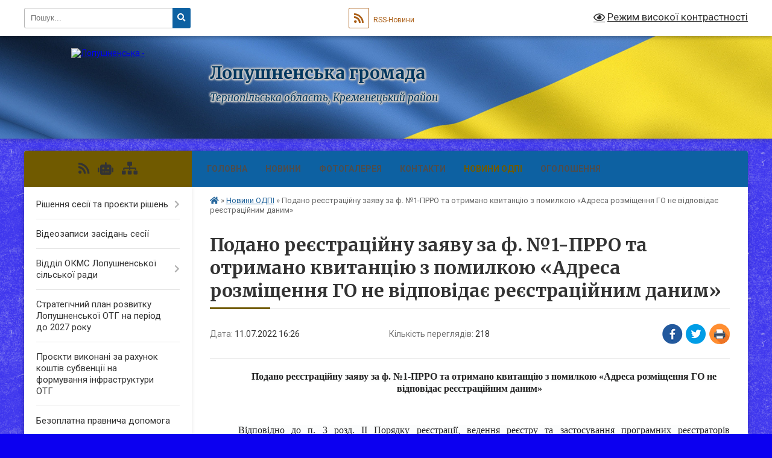

--- FILE ---
content_type: text/html; charset=UTF-8
request_url: https://lopushnenska-gromada.gov.ua/news/1657546015/
body_size: 16925
content:
<!DOCTYPE html>
<html lang="uk">
<head>
	<!--[if IE]><meta http-equiv="X-UA-Compatible" content="IE=edge"><![endif]-->
	<meta charset="utf-8">
	<meta name="viewport" content="width=device-width, initial-scale=1">
	<!--[if IE]><script>
		document.createElement('header');
		document.createElement('nav');
		document.createElement('main');
		document.createElement('section');
		document.createElement('article');
		document.createElement('aside');
		document.createElement('footer');
		document.createElement('figure');
		document.createElement('figcaption');
	</script><![endif]-->
	<title>Подано реєстраційну заяву за ф. №1-ПРРО та отримано квитанцію з помилкою «Адреса розміщення ГО не відповідає реєстраційним даним» | Лопушненська громада</title>
	<meta name="description" content="Подано реєстраційну заяву за ф. №1-ПРРО та отримано квитанцію з помилкою &amp;laquo;Адреса розміщення ГО не відповідає реєстраційним даним&amp;raquo;. .  . . Відповідно до п. 3 розд. II Порядку реєстрації, ведення реєстру та застосування прогр">
	<meta name="keywords" content="Подано, реєстраційну, заяву, за, ф., №1-ПРРО, та, отримано, квитанцію, з, помилкою, «Адреса, розміщення, ГО, не, відповідає, реєстраційним, даним», |, Лопушненська, громада">

	
		<meta property="og:image" content="https://rada.info/upload/users_files/04395716/gerb/Coat_of_Arms_of_Kremenetskiy_Raion_in_Ternopil_Oblast.png">
	<meta property="og:image:width" content="119">
	<meta property="og:image:height" content="150">
			<meta property="og:title" content="Подано реєстраційну заяву за ф. №1-ПРРО та отримано квитанцію з помилкою «Адреса розміщення ГО не відповідає реєстраційним даним»">
			<meta property="og:description" content="Подано реєстраційну заяву за ф. №1-ПРРО та отримано квитанцію з помилкою &amp;laquo;Адреса розміщення ГО не відповідає реєстраційним даним&amp;raquo;">
			<meta property="og:type" content="article">
	<meta property="og:url" content="https://lopushnenska-gromada.gov.ua/news/1657546015/">
		
		<link rel="apple-touch-icon" sizes="57x57" href="https://gromada.org.ua/apple-icon-57x57.png">
	<link rel="apple-touch-icon" sizes="60x60" href="https://gromada.org.ua/apple-icon-60x60.png">
	<link rel="apple-touch-icon" sizes="72x72" href="https://gromada.org.ua/apple-icon-72x72.png">
	<link rel="apple-touch-icon" sizes="76x76" href="https://gromada.org.ua/apple-icon-76x76.png">
	<link rel="apple-touch-icon" sizes="114x114" href="https://gromada.org.ua/apple-icon-114x114.png">
	<link rel="apple-touch-icon" sizes="120x120" href="https://gromada.org.ua/apple-icon-120x120.png">
	<link rel="apple-touch-icon" sizes="144x144" href="https://gromada.org.ua/apple-icon-144x144.png">
	<link rel="apple-touch-icon" sizes="152x152" href="https://gromada.org.ua/apple-icon-152x152.png">
	<link rel="apple-touch-icon" sizes="180x180" href="https://gromada.org.ua/apple-icon-180x180.png">
	<link rel="icon" type="image/png" sizes="192x192"  href="https://gromada.org.ua/android-icon-192x192.png">
	<link rel="icon" type="image/png" sizes="32x32" href="https://gromada.org.ua/favicon-32x32.png">
	<link rel="icon" type="image/png" sizes="96x96" href="https://gromada.org.ua/favicon-96x96.png">
	<link rel="icon" type="image/png" sizes="16x16" href="https://gromada.org.ua/favicon-16x16.png">
	<link rel="manifest" href="https://gromada.org.ua/manifest.json">
	<meta name="msapplication-TileColor" content="#ffffff">
	<meta name="msapplication-TileImage" content="https://gromada.org.ua/ms-icon-144x144.png">
	<meta name="theme-color" content="#ffffff">
	
	
		<meta name="robots" content="">
	
	<link rel="preconnect" href="https://fonts.googleapis.com">
	<link rel="preconnect" href="https://fonts.gstatic.com" crossorigin>
	<link href="https://fonts.googleapis.com/css?family=Merriweather:400i,700|Roboto:400,400i,700,700i&amp;subset=cyrillic-ext" rel="stylesheet">

    <link rel="preload" href="https://cdnjs.cloudflare.com/ajax/libs/font-awesome/5.9.0/css/all.min.css" as="style">
	<link rel="stylesheet" href="https://cdnjs.cloudflare.com/ajax/libs/font-awesome/5.9.0/css/all.min.css" integrity="sha512-q3eWabyZPc1XTCmF+8/LuE1ozpg5xxn7iO89yfSOd5/oKvyqLngoNGsx8jq92Y8eXJ/IRxQbEC+FGSYxtk2oiw==" crossorigin="anonymous" referrerpolicy="no-referrer" />
	
	
    <link rel="preload" href="//gromada.org.ua/themes/ukraine/css/styles_vip.css?v=3.38" as="style">
	<link rel="stylesheet" href="//gromada.org.ua/themes/ukraine/css/styles_vip.css?v=3.38">
	
	<link rel="stylesheet" href="//gromada.org.ua/themes/ukraine/css/277/theme_vip.css?v=1769689987">
	
		<!--[if lt IE 9]>
	<script src="https://oss.maxcdn.com/html5shiv/3.7.2/html5shiv.min.js"></script>
	<script src="https://oss.maxcdn.com/respond/1.4.2/respond.min.js"></script>
	<![endif]-->
	<!--[if gte IE 9]>
	<style type="text/css">
		.gradient { filter: none; }
	</style>
	<![endif]-->

</head>
<body class="">

	<a href="#top_menu" class="skip-link link" aria-label="Перейти до головного меню (Alt+1)" accesskey="1">Перейти до головного меню (Alt+1)</a>
	<a href="#left_menu" class="skip-link link" aria-label="Перейти до бічного меню (Alt+2)" accesskey="2">Перейти до бічного меню (Alt+2)</a>
    <a href="#main_content" class="skip-link link" aria-label="Перейти до головного вмісту (Alt+3)" accesskey="3">Перейти до текстового вмісту (Alt+3)</a>

	

		<div id="all_screen">

						<section class="search_menu">
				<div class="wrap">
					<div class="row">
						<div class="grid-25 fl">
							<form action="https://lopushnenska-gromada.gov.ua/search/" class="search">
								<input type="text" name="q" value="" placeholder="Пошук..." aria-label="Введіть пошукову фразу" required>
								<button type="submit" name="search" value="y" aria-label="Натисніть, щоб здійснити пошук"><i class="fa fa-search"></i></button>
							</form>
							<a id="alt_version_eye" href="#" title="Режим високої контрастності" onclick="return set_special('81df57d732d31fef9a7d7ca570042715e2fc8d2f');"><i class="far fa-eye"></i></a>
						</div>
						<div class="grid-75">
							<div class="row">
								<div class="grid-25" style="padding-top: 13px;">
									<div id="google_translate_element"></div>
								</div>
								<div class="grid-25" style="padding-top: 13px;">
									<a href="https://gromada.org.ua/rss/277/" class="rss" title="RSS-стрічка"><span><i class="fa fa-rss"></i></span> RSS-Новини</a>
								</div>
								<div class="grid-50 alt_version_block">

									<div class="alt_version">
										<a href="#" class="set_special_version" onclick="return set_special('81df57d732d31fef9a7d7ca570042715e2fc8d2f');"><i class="far fa-eye"></i> Режим високої контрастності</a>
									</div>

								</div>
								<div class="clearfix"></div>
							</div>
						</div>
						<div class="clearfix"></div>
					</div>
				</div>
			</section>
			
			<header>
				<div class="wrap">
					<div class="row">

						<div class="grid-25 logo fl">
							<a href="https://lopushnenska-gromada.gov.ua/" id="logo">
								<img src="https://rada.info/upload/users_files/04395716/gerb/Coat_of_Arms_of_Kremenetskiy_Raion_in_Ternopil_Oblast.png" alt="Лопушненська - ">
							</a>
						</div>
						<div class="grid-75 title fr">
							<div class="slogan_1">Лопушненська громада</div>
							<div class="slogan_2">Тернопільська область, Кременецький район</div>
						</div>
						<div class="clearfix"></div>

					</div>
					
										
				</div>
			</header>

			<div class="wrap">
				<section class="middle_block">

					<div class="row">
						<div class="grid-75 fr">
							<nav class="main_menu" id="top_menu">
								<ul>
																		<li class="">
										<a href="https://lopushnenska-gromada.gov.ua/main/">Головна</a>
																													</li>
																		<li class="">
										<a href="https://lopushnenska-gromada.gov.ua/news/">Новини</a>
																													</li>
																		<li class="">
										<a href="https://lopushnenska-gromada.gov.ua/photo/">Фотогалерея</a>
																													</li>
																		<li class="">
										<a href="https://lopushnenska-gromada.gov.ua/feedback/">Контакти</a>
																													</li>
																		<li class="active">
										<a href="https://lopushnenska-gromada.gov.ua/akcizna-nakladna-njuansi-vipiski-1615990091/">Новини ОДПІ</a>
																													</li>
																		<li class="">
										<a href="https://lopushnenska-gromada.gov.ua/ooloshennya-09-36-27-21-02-2022/">ОГОЛОШЕННЯ</a>
																													</li>
																										</ul>

								<button class="menu-button" id="open-button" tabindex="-1"><i class="fas fa-bars"></i> Меню сайту</button>

							</nav>
							
							<div class="clearfix"></div>

														<section class="bread_crumbs">
								<div xmlns:v="http://rdf.data-vocabulary.org/#"><a href="https://lopushnenska-gromada.gov.ua/" title="Головна сторінка"><i class="fas fa-home"></i></a> &raquo; <a href="https://lopushnenska-gromada.gov.ua/akcizna-nakladna-njuansi-vipiski-1615990091/" aria-current="page">Новини ОДПІ</a>  &raquo; <span>Подано реєстраційну заяву за ф. №1-ПРРО та отримано квитанцію з помилкою «Адреса розміщення ГО не відповідає реєстраційним даним»</span></div>
							</section>
							
							<main id="main_content">

																											<h1>Подано реєстраційну заяву за ф. №1-ПРРО та отримано квитанцію з помилкою «Адреса розміщення ГО не відповідає реєстраційним даним»</h1>


<div class="row">
	<div class="grid-30 one_news_date">
		Дата: <span>11.07.2022 16:26</span>
	</div>
	<div class="grid-30 one_news_count">
		Кількість переглядів: <span>218</span>
	</div>
		<div class="grid-30 one_news_socials">
		<button class="social_share" data-type="fb" aria-label="Поширити у Фейсбук"><img src="//gromada.org.ua/themes/ukraine/img/share/fb.png" alt="Іконка Facebook"></button>
		<button class="social_share" data-type="tw" aria-label="Поширити в Tweitter"><img src="//gromada.org.ua/themes/ukraine/img/share/tw.png" alt="Іконка Twitter"></button>
		<button class="print_btn" onclick="window.print();" aria-label="Надрукувати статтю"><img src="//gromada.org.ua/themes/ukraine/img/share/print.png" alt="Значок принтера"></button>
	</div>
		<div class="clearfix"></div>
</div>

<hr>

<p align="center" style="text-align:center; text-indent:35.45pt"><span style="font-size:11pt"><span style="line-height:normal"><span style="font-family:Calibri,&quot;sans-serif&quot;"><b><span style="font-size:12.0pt"><span style="background:#fcfdfd"><span style="font-family:&quot;Times New Roman&quot;,&quot;serif&quot;"><span style="color:#222222">Подано реєстраційну заяву за ф. №1-ПРРО та отримано квитанцію з помилкою &laquo;Адреса розміщення ГО не відповідає реєстраційним даним&raquo;</span></span></span></span></b></span></span></span></p>

<p align="center" style="text-align:center; text-indent:35.45pt">&nbsp;</p>

<p style="text-align:justify; text-indent:35.45pt"><span style="font-size:11pt"><span style="line-height:normal"><span style="font-family:Calibri,&quot;sans-serif&quot;"><span style="font-size:12.0pt"><span style="background:#fcfdfd"><span style="font-family:&quot;Times New Roman&quot;,&quot;serif&quot;"><span style="color:#222222">Відповідно до п. 3 розд. II Порядку реєстрації, ведення реєстру та застосування програмних реєстраторів розрахункових операцій, затвердженого наказом Міністерства фінансів України від 23.06.2020 № 317 &laquo;Про внесення змін до наказу Міністерства фінансів України від 14 червня 2016 року №547&raquo; (далі &ndash; Порядок) для реєстрації програмного реєстратора розрахункових операцій (далі &ndash; ПРРО) складається заява про реєстрацію програмних реєстраторів розрахункових операцій за формою №1-ПРРО (далі &ndash; реєстраційна заява за ф. №1-ПРРО) за ідентифікатором форми J/F 1316604 (додаток 1 до Порядку).</span></span></span></span></span></span></span></p>

<p style="text-align:justify; text-indent:35.45pt"><span style="font-size:11pt"><span style="line-height:normal"><span style="font-family:Calibri,&quot;sans-serif&quot;"><span style="font-size:12.0pt"><span style="background:#fcfdfd"><span style="font-family:&quot;Times New Roman&quot;,&quot;serif&quot;"><span style="color:#222222">У реєстраційній заяві за ф. №1-ПРРО зазначається локальний номер ПРРО, який присвоюється такому ПРРО суб&rsquo;єктом господарювання. Локальний номер ПРРО становить числовий номер, він є унікальним серед номерів, що присвоюються суб&rsquo;єктом господарювання у довільному порядку ПРРО для його реєстрації та застосування у відповідній господарській одиниці.</span></span></span></span></span></span></span></p>

<p style="text-align:justify; text-indent:35.45pt"><span style="font-size:11pt"><span style="line-height:normal"><span style="font-family:Calibri,&quot;sans-serif&quot;"><span style="font-size:12.0pt"><span style="background:#fcfdfd"><span style="font-family:&quot;Times New Roman&quot;,&quot;serif&quot;"><span style="color:#222222">Локальний номер ПРРО зберігається за ПРРО до дати скасування реєстрації ПРРО.</span></span></span></span></span></span></span></p>

<p style="text-align:justify; text-indent:35.45pt"><span style="font-size:11pt"><span style="line-height:normal"><span style="font-family:Calibri,&quot;sans-serif&quot;"><span style="font-size:12.0pt"><span style="background:#fcfdfd"><span style="font-family:&quot;Times New Roman&quot;,&quot;serif&quot;"><span style="color:#222222">При отриманні суб&rsquo;єктом господарювання (користувачем ПРРО) квитанції з помилкою &laquo;Адреса розміщення ГО не відповідає реєстраційним даним&raquo;, якщо вказана платником у заяві адреса відповідає даним, зазначеним у повідомлені про об&rsquo;єкти оподаткування або об&rsquo;єкти, пов&rsquo;язані з оподаткуванням або через які провадиться діяльність, за формою №20-ОПП, такий суб&rsquo;єкт господарювання повинен повторно подати реєстраційну заяву за ф. №1-ПРРО. При цьому для забезпечення повної відповідності адреси місцезнаходження господарської одиниці необхідно в приватній частині Електронного кабінету в розд. &laquo;Облікові дані платника&raquo;/&laquo;Відомості про об&rsquo;єкти оподаткування&raquo; з графи &laquo;Місцезнаходження об&rsquo;єкта оподаткування&raquo; скопіювати адресу та вставити її в реєстраційну заяву за ф. №1-ПРРО.</span></span></span></span></span></span></span></p>

<p align="right" class="MsoNoSpacing" style="text-align:right; text-indent:35.45pt"><span style="font-size:11pt"><span style="font-family:Calibri,&quot;sans-serif&quot;"><span style="font-size:12.0pt"><span style="font-family:&quot;Times New Roman&quot;,&quot;serif&quot;">Сектор інформаційної взаємодії </span></span></span></span></p>

<p align="right" class="MsoNoSpacing" style="text-align:right; text-indent:35.45pt"><span style="font-size:11pt"><span style="font-family:Calibri,&quot;sans-serif&quot;"><span style="font-size:12.0pt"><span style="font-family:&quot;Times New Roman&quot;,&quot;serif&quot;">Головного управління ДПС у Тернопільській області</span></span></span></span></p>

<p class="MsoNoSpacing" style="text-align:justify; text-indent:35.45pt">&nbsp;</p>

<p class="MsoNoSpacing" style="text-align:justify; text-indent:35.45pt"><span style="font-size:11pt"><span style="font-family:Calibri,&quot;sans-serif&quot;"><span style="font-size:12.0pt"><span style="font-family:&quot;Times New Roman&quot;,&quot;serif&quot;">Людмила КОБЕЛЬ</span></span></span></span></p>

<p style="text-align:justify; text-indent:35.45pt">&nbsp;</p>

<p style="text-align:justify; text-indent:35.45pt"><span style="font-size:11pt"><span style="line-height:normal"><span style="font-family:Calibri,&quot;sans-serif&quot;"><span style="font-size:12.0pt"><span style="font-family:&quot;Times New Roman&quot;,&quot;serif&quot;">Погоджено</span></span><span lang="RU" style="font-size:12.0pt"><span style="font-family:&quot;Times New Roman&quot;,&quot;serif&quot;">:</span></span> </span></span></span></p>

<p style="text-align:justify; text-indent:35.45pt"><span style="font-size:11pt"><span style="line-height:normal"><span style="font-family:Calibri,&quot;sans-serif&quot;"><span style="font-size:12.0pt"><span style="font-family:&quot;Times New Roman&quot;,&quot;serif&quot;">Наталія СОРОКА</span></span></span></span></span></p>
<div class="clearfix"></div>

<hr>



<p><a href="https://lopushnenska-gromada.gov.ua/akcizna-nakladna-njuansi-vipiski-1615990091/" class="btn btn-grey">&laquo; повернутися</a></p>																	
							</main>
						</div>
						<div class="grid-25 fl">

							<div class="project_name">
								<a href="https://gromada.org.ua/rss/277/" rel="nofollow" target="_blank" title="RSS-стрічка новин сайту"><i class="fas fa-rss"></i></a>
																<a href="https://lopushnenska-gromada.gov.ua/feedback/#chat_bot" title="Наша громада в смартфоні"><i class="fas fa-robot"></i></a>
																																																								<a href="https://lopushnenska-gromada.gov.ua/sitemap/" title="Мапа сайту"><i class="fas fa-sitemap"></i></a>
							</div>
														<aside class="left_sidebar">
							
								
																<nav class="sidebar_menu" id="left_menu">
									<ul>
																				<li class=" has-sub">
											<a href="https://lopushnenska-gromada.gov.ua/docs/">Рішення сесії та проєкти рішень</a>
																						<button onclick="return show_next_level(this);" aria-label="Показати підменю"></button>
																																	<i class="fa fa-chevron-right"></i>
											<ul>
																								<li class="">
													<a href="https://lopushnenska-gromada.gov.ua/programa-15-45-31-02-03-2018/">Програма на 2018-2019 рр.</a>
																																						</li>
																								<li class="">
													<a href="https://lopushnenska-gromada.gov.ua/sorok-persha-sesiya-12-40-27-17-10-2024/">СОРОК ПЕРША СЕСІЯ</a>
																																						</li>
																								<li class="">
													<a href="https://lopushnenska-gromada.gov.ua/programa-socialno-ekonomichnogo-rozvitku-lopushnenskoi-obednanoi-teritorialnoi-gromadi-kremeneckogo-rajonu-ternopilskoi-oblasti-na-20202023-roki-15855/">Програма соціально - економічного розвитку Лопушненської об'єднаної територіальної громади Кременецького району Тернопільської області на 2020-2023 роки</a>
																																						</li>
																								<li class="">
													<a href="https://lopushnenska-gromada.gov.ua/programa-socialnoekonomichnogo-rozvitku-09-26-10-08-06-2017/">Програма соціально-економічного розвитку</a>
																																						</li>
																								<li class=" has-sub">
													<a href="https://lopushnenska-gromada.gov.ua/pasporti-bjudzhetnih-program-2020-rik-1581670319/">Паспорти бюджетних програм 2020 рік</a>
																										<button onclick="return show_next_level(this);" aria-label="Показати підменю"></button>
																																							<i class="fa fa-chevron-right"></i>
													<ul>
																												<li><a href="https://lopushnenska-gromada.gov.ua/zmini-do-pasportiv-bjudzhetnih-program-1583162741/">Зміни до паспортів бюджетних програм</a></li>
																																									</ul>
																									</li>
																																			</ul>
																					</li>
																				<li class="">
											<a href="https://lopushnenska-gromada.gov.ua/videozapisi-zasidan-sesii-22-02-16-08-04-2025/">Відеозаписи засідань сесії</a>
																																</li>
																				<li class=" has-sub">
											<a href="https://lopushnenska-gromada.gov.ua/viddil-osviti-molodi-ta-sportu-12-02-37-08-02-2018/">Відділ  ОКМС Лопушненської сільської ради</a>
																						<button onclick="return show_next_level(this);" aria-label="Показати підменю"></button>
																																	<i class="fa fa-chevron-right"></i>
											<ul>
																								<li class="">
													<a href="https://lopushnenska-gromada.gov.ua/zakladi-kulturi-15-33-45-12-02-2018/">Заклади культури</a>
																																						</li>
																								<li class=" has-sub">
													<a href="https://lopushnenska-gromada.gov.ua/znz-15-34-51-12-02-2018/">ЗНЗ</a>
																										<button onclick="return show_next_level(this);" aria-label="Показати підменю"></button>
																																							<i class="fa fa-chevron-right"></i>
													<ul>
																												<li><a href="https://lopushnenska-gromada.gov.ua/konkurs-na-zamischennya-vakantnoi-posadi-direktora-bashukivskoi-zosh-iii-stupeniv-16-24-56-18-08-2021/">Конкурс на заміщення вакантної посади директора Башуківської ЗОШ І-ІІ ступенів</a></li>
																												<li><a href="https://lopushnenska-gromada.gov.ua/konkurs-na-zamischennya-vakantnoi-posadi-direktora-bashukivskoi-zosh-iii-stupeniv-16-26-03-18-08-2021/">Конкурс на заміщення вакантної посади директора Башуківської ЗОШ І-ІІ ступенів</a></li>
																																									</ul>
																									</li>
																								<li class="">
													<a href="https://lopushnenska-gromada.gov.ua/finansova-zvitnist-15-36-03-12-02-2018/">Фінансова звітність</a>
																																						</li>
																								<li class="">
													<a href="https://lopushnenska-gromada.gov.ua/oficijni-dokumenti-15-37-09-12-02-2018/">Проект Рішення Сьоме скликання Сорокова сесія</a>
																																						</li>
																								<li class="">
													<a href="https://lopushnenska-gromada.gov.ua/foto-1557752379/">Фото</a>
																																						</li>
																								<li class="">
													<a href="https://lopushnenska-gromada.gov.ua/ogoloshennya-13-14-26-02-02-2022/">ОГОЛОШЕННЯ</a>
																																						</li>
																																			</ul>
																					</li>
																				<li class="">
											<a href="https://lopushnenska-gromada.gov.ua/strategichnij-plan-rozvitku-lopushnenskoi-otg-na-period-do-2027-roku-1579248715/">Стратегічний план розвитку Лопушненської ОТГ на період до 2027 року</a>
																																</li>
																				<li class="">
											<a href="https://lopushnenska-gromada.gov.ua/kapitalnij-remont-po-zamini-pokrivli-dahu-vgoryanskoi-zosh-iii-stupeniv-na-vul-shkilna9-lopushnenskoi-silskoi-radi-kremeneckogo-rajonu-ternopilskoi-ob/">Проєкти виконані за рахунок коштів субвенції на формування інфраструктури ОТГ</a>
																																</li>
																				<li class="">
											<a href="https://lopushnenska-gromada.gov.ua/bezoplatna-pravova-vtorinna-dopomoga-1581331288/">Безоплатна правнича допомога</a>
																																</li>
																				<li class=" has-sub">
											<a href="https://lopushnenska-gromada.gov.ua/regulyatorna-politika-1557823218/">Регуляторна політика</a>
																						<button onclick="return show_next_level(this);" aria-label="Показати підменю"></button>
																																	<i class="fa fa-chevron-right"></i>
											<ul>
																								<li class="">
													<a href="https://lopushnenska-gromada.gov.ua/regulyatorni-akti-1557823292/">регуляторні акти</a>
																																						</li>
																								<li class="">
													<a href="https://lopushnenska-gromada.gov.ua/analiz-regulyatornogo-vplivu-1590396091/">Аналіз регуляторного впливу</a>
																																						</li>
																																			</ul>
																					</li>
																				<li class="">
											<a href="https://lopushnenska-gromada.gov.ua/ku-centr-nadannya-socialnih-poslug-15-22-42-26-02-2025/">КУ Центр надання соціальних послуг</a>
																																</li>
																				<li class=" has-sub">
											<a href="https://lopushnenska-gromada.gov.ua/zasidannya-miscevih-komisij-12-43-12-15-11-2024/">засідання місцевих  комісій</a>
																						<button onclick="return show_next_level(this);" aria-label="Показати підменю"></button>
																																	<i class="fa fa-chevron-right"></i>
											<ul>
																								<li class="">
													<a href="https://lopushnenska-gromada.gov.ua/zasidannya-miscevoi-protiepizootichnoi-komisii-12-44-36-15-11-2024/">засідання місцевої протиепізоотичної комісії</a>
																																						</li>
																								<li class="">
													<a href="https://lopushnenska-gromada.gov.ua/komisiya-z-rozglyadu-pitan-schodo-nadannya-kompensacii-za-poshkodzhenni-obekti-neruhomogo-majna-vnaslidok-bojovih-dijteroristichnih-aktivdiv-16-37-56-13-11-2025/">комісія з розгляду питань щодо надання компенсації за пошкодженні об'єкти нерухомого майна внаслідок бойових дій,терористичних актів,диверсій,спричинених збройною агресією російської федерації проти України</a>
																																						</li>
																																			</ul>
																					</li>
																				<li class="">
											<a href="https://lopushnenska-gromada.gov.ua/centr-zajnyatosti-informue-11-02-08-03-08-2021/">центр зайнятості інформує</a>
																																</li>
																				<li class="">
											<a href="https://lopushnenska-gromada.gov.ua/vpo-11-58-29-23-09-2024/">ВПО</a>
																																</li>
																				<li class=" has-sub">
											<a href="https://lopushnenska-gromada.gov.ua/pro-viplatu-pensij-ta-groshovoi-dopomogi-z-01-veresnya-2021-roku-10-27-53-13-05-2021/">Головне Управління Пенсійного фонду</a>
																						<button onclick="return show_next_level(this);" aria-label="Показати підменю"></button>
																																	<i class="fa fa-chevron-right"></i>
											<ul>
																								<li class="">
													<a href="https://lopushnenska-gromada.gov.ua/pensijnij-fond-13-00-37-23-02-2023/">пенсійний фонд</a>
																																						</li>
																																			</ul>
																					</li>
																				<li class=" has-sub">
											<a href="https://lopushnenska-gromada.gov.ua/cnap-15-02-33-08-04-2024/">ЦНАП</a>
																						<button onclick="return show_next_level(this);" aria-label="Показати підменю"></button>
																																	<i class="fa fa-chevron-right"></i>
											<ul>
																								<li class="">
													<a href="https://lopushnenska-gromada.gov.ua/normativna-baza-diyalnosti-cnap-15-13-43-08-04-2024/">Нормативна база діяльності ЦНАП</a>
																																						</li>
																								<li class="">
													<a href="https://lopushnenska-gromada.gov.ua/infoomaciya-pro-cnap-16-23-31-22-04-2024/">Інформація  про ЦНАП</a>
																																						</li>
																								<li class=" has-sub">
													<a href="https://lopushnenska-gromada.gov.ua/poslugi-scho-nadajutsya-cherez-cnap-16-29-31-22-04-2024/">Послуги  що  надаються  через ЦНАП</a>
																										<button onclick="return show_next_level(this);" aria-label="Показати підменю"></button>
																																							<i class="fa fa-chevron-right"></i>
													<ul>
																												<li><a href="https://lopushnenska-gromada.gov.ua/derzhavna-reestraciya-juridichnih-osib-fizichnih-osib–pidpriemciv-15-26-18-20-09-2024/">ДЕРЖАВНА РЕЄСТРАЦІЯ ЮРИДИЧНИХ ОСІБ, ФІЗИЧНИХ ОСІБ–ПІДПРИЄМЦІВ</a></li>
																												<li><a href="https://lopushnenska-gromada.gov.ua/derzhavna-reestraciya-zemelnih-dilyanok-ta-nadannya-vidomostej-z-derzhavnogo-zemelnogo-kadastru-13-59-50-31-01-2025/">ДЕРЖАВНА РЕЄСТРАЦІЯ ЗЕМЕЛЬНИХ ДІЛЯНОК ТА НАДАННЯ ВІДОМОСТЕЙ З ДЕРЖАВНОГО ЗЕМЕЛЬНОГО КАДАСТРУ</a></li>
																												<li><a href="https://lopushnenska-gromada.gov.ua/derzhavna-reestraciya-aktiv-civilnogo-stanu-16-22-29-19-09-2024/">ДЕРЖАВНА РЕЄСТРАЦІЯ АКТІВ ЦИВІЛЬНОГО СТАНУ</a></li>
																												<li><a href="https://lopushnenska-gromada.gov.ua/reestraciya-znyattya-z-reestracii-miscya-prozhivannya-10-37-13-20-09-2024/">РЕЄСТРАЦІЯ / ЗНЯТТЯ З РЕЄСТРАЦІЇ МІСЦЯ ПРОЖИВАННЯ</a></li>
																												<li><a href="https://lopushnenska-gromada.gov.ua/notarialni-dii-scho-vchinyajutsya-posadovimi-osobami-organiv-miscevogo-samovryaduvannya-16-24-52-26-09-2024/">НОТАРІАЛЬНІ ДІЇ, ЩО ВЧИНЯЮТЬСЯ ПОСАДОВИМИ ОСОБАМИ ОРГАНІВ МІСЦЕВОГО САМОВРЯДУВАННЯ</a></li>
																												<li><a href="https://lopushnenska-gromada.gov.ua/derzhavna-reestraciya-rechovih-prav-na-neruhome-majno-09-50-33-31-01-2025/">ДЕРЖАВНА РЕЄСТРАЦІЯ РЕЧОВИХ ПРАВ НА НЕРУХОМЕ МАЙНО</a></li>
																																									</ul>
																									</li>
																								<li class="">
													<a href="https://lopushnenska-gromada.gov.ua/infoomaciya-pro-cnap-16-30-26-22-04-2024/">Положення,регламент, структура</a>
																																						</li>
																																			</ul>
																					</li>
																				<li class=" has-sub">
											<a href="https://lopushnenska-gromada.gov.ua/sluzhba-u-spravah-ditej-12-50-22-08-10-2024/">СЛУЖБА У СПРАВАХ ДІТЕЙ</a>
																						<button onclick="return show_next_level(this);" aria-label="Показати підменю"></button>
																																	<i class="fa fa-chevron-right"></i>
											<ul>
																								<li class="">
													<a href="https://lopushnenska-gromada.gov.ua/opika-ta-pikluvannya-15-35-31-29-07-2025/">Опіка та піклування</a>
																																						</li>
																																			</ul>
																					</li>
																				<li class=" has-sub">
											<a href="https://lopushnenska-gromada.gov.ua/miscevi-vibori-2020-1599228162/">Місцеві вибори 2020</a>
																						<button onclick="return show_next_level(this);" aria-label="Показати підменю"></button>
																																	<i class="fa fa-chevron-right"></i>
											<ul>
																								<li class="">
													<a href="https://lopushnenska-gromada.gov.ua/miscevi-vibori-2020-1599228237/">Лопушненська сільська ТВК інформує</a>
																																						</li>
																								<li class=" has-sub">
													<a href="https://lopushnenska-gromada.gov.ua/kandidati-v-deputati-lopushnenskoi-silskoi-radi-1601476807/">Кандидати в депутати Лопушненської сільської ради</a>
																										<button onclick="return show_next_level(this);" aria-label="Показати підменю"></button>
																																							<i class="fa fa-chevron-right"></i>
													<ul>
																												<li><a href="https://lopushnenska-gromada.gov.ua/bagatomandatnij-okrug-№1-1601481722/">Багатомандатний округ №1</a></li>
																												<li><a href="https://lopushnenska-gromada.gov.ua/bagatomandatnij-okrug-№2-1601493335/">Багатомандатний округ №2</a></li>
																												<li><a href="https://lopushnenska-gromada.gov.ua/bagatomandatnij-okrug-№3-1601499646/">Багатомандатний округ №3</a></li>
																												<li><a href="https://lopushnenska-gromada.gov.ua/bagatomandatnij-okrug-№4-1601499664/">Багатомандатний округ №4</a></li>
																												<li><a href="https://lopushnenska-gromada.gov.ua/bagatomandatnij-okrug-№5-1601501510/">Багатомандатний округ №5</a></li>
																												<li><a href="https://lopushnenska-gromada.gov.ua/bagatomandatnij-okrug-№6-1601501551/">Багатомандатний округ №6</a></li>
																												<li><a href="https://lopushnenska-gromada.gov.ua/bagatomandatnij-okrug-№7-1601566502/">Багатомандатний округ №7</a></li>
																																									</ul>
																									</li>
																								<li class=" has-sub">
													<a href="https://lopushnenska-gromada.gov.ua/kandidati-na-posadu-silskogogo-golovi-lopushnenskoi-silskoi-radi-1601476995/">Кандидати на посаду сільського голови Лопушненської сільської ради</a>
																										<button onclick="return show_next_level(this);" aria-label="Показати підменю"></button>
																																							<i class="fa fa-chevron-right"></i>
													<ul>
																												<li><a href="https://lopushnenska-gromada.gov.ua/avtobiografiya-kandidata-na-posadu-silskogo-golovi-lopushnenskoi-silskoi-radi-stecjuka-oleksandra-fndorovicha-1601477111/">Автобіографія кандидата на посаду сільського голови Лопушненської сільської ради Стецюка Олександра Федоровича</a></li>
																												<li><a href="https://lopushnenska-gromada.gov.ua/avtobiografiya-kandidata-na-posadu-silskogo-golovi-lopushnenskoi-silskoi-radi-budnyaka-volodimira-ivanovicha-1601478366/">Автобіографія кандидата на посаду сільського голови Лопушненської сільської ради Будняка Володимира Івановича</a></li>
																												<li><a href="https://lopushnenska-gromada.gov.ua/kandidati-na-posadu-silskogo-golovi-lopushnenskoi-silskoi-radi-1601479322/">Автобіографія кандидата на посаду сільського голови Лопушненської сільської ради Похожая Леоніда Олексійовича</a></li>
																												<li><a href="https://lopushnenska-gromada.gov.ua/avtobiografiya-kandidata-na-posadu-silskogo-golovi-lopushnenskoi-silskoi-radi-korchemnoi-galini-oleksiivni-1601479889/">Автобіографія кандидата на посаду сільського голови Лопушненської сільської ради Корчемної Галини Олексіївни</a></li>
																																									</ul>
																									</li>
																								<li class="">
													<a href="https://lopushnenska-gromada.gov.ua/rezultati-miscevih-viboriv-25-zhovtnya-2020-roku-1604686943/">Протоколи про результати місцевих виборів 25 жовтня 2020 року</a>
																																						</li>
																																			</ul>
																					</li>
																				<li class="">
											<a href="https://lopushnenska-gromada.gov.ua/viddil-socialnogo-zahistu-naselennya-15-38-14-23-03-2023/">Відділ  соціального  захисту  населення  Лопушненської  сільської  ради</a>
																																</li>
																				<li class="">
											<a href="https://lopushnenska-gromada.gov.ua/rozporyadzhennya-15-22-02-18-10-2024/">РОЗПОРЯДЖЕННЯ</a>
																																</li>
																				<li class=" has-sub">
											<a href="https://lopushnenska-gromada.gov.ua/bjudzhet-13-44-07-03-04-2025/">БЮДЖЕТ</a>
																						<button onclick="return show_next_level(this);" aria-label="Показати підменю"></button>
																																	<i class="fa fa-chevron-right"></i>
											<ul>
																								<li class="">
													<a href="https://lopushnenska-gromada.gov.ua/pro-vnesennya-zmin-do-bjudzhetu-na-2025-rik-14-38-25-04-04-2025/">Про внесення змін до бюджету на 2025 рік</a>
																																						</li>
																								<li class="">
													<a href="https://lopushnenska-gromada.gov.ua/bjudzhet-2024-13-44-45-03-04-2025/">Про затвердження звіту по виконанню бюджету 2024 рік</a>
																																						</li>
																								<li class="">
													<a href="https://lopushnenska-gromada.gov.ua/bjudzhet-2025-13-45-03-03-04-2025/">Про внесення змін до бюджету на 2024 рік</a>
																																						</li>
																								<li class="">
													<a href="https://lopushnenska-gromada.gov.ua/pro-zatverdzhennya-bjudzhetu-na-2025-rik-12-41-16-04-04-2025/">Про затвердження бюджету на 2025 рік</a>
																																						</li>
																								<li class="">
													<a href="https://lopushnenska-gromada.gov.ua/pro-zatverdzhennya-bjudzhetu-na-2026-rik-09-46-58-14-01-2026/">Про затвердження бюджету на 2026 рік</a>
																																						</li>
																																			</ul>
																					</li>
																				<li class=" has-sub">
											<a href="https://lopushnenska-gromada.gov.ua/kaznachejski-zviti-pro-vikonannya-miscevogo-bjudzhetu-1593003953/">Казначейські звіти про виконання місцевого бюджету</a>
																						<button onclick="return show_next_level(this);" aria-label="Показати підменю"></button>
																																	<i class="fa fa-chevron-right"></i>
											<ul>
																								<li class="">
													<a href="https://lopushnenska-gromada.gov.ua/berezen-2020-1593004448/">березень 2020</a>
																																						</li>
																								<li class="">
													<a href="https://lopushnenska-gromada.gov.ua/kviten-2020-1593004585/">квітень 2020</a>
																																						</li>
																								<li class="">
													<a href="https://lopushnenska-gromada.gov.ua/traven-2020-1593004692/">травень 2020</a>
																																						</li>
																								<li class="">
													<a href="https://lopushnenska-gromada.gov.ua/cherven-2020-1594283279/">червень 2020</a>
																																						</li>
																																			</ul>
																					</li>
																				<li class="">
											<a href="https://lopushnenska-gromada.gov.ua/veteranska-politika-10-32-15-20-02-2025/">ВЕТЕРАНСЬКА ПОЛІТИКА</a>
																																</li>
																				<li class=" has-sub">
											<a href="https://lopushnenska-gromada.gov.ua/derzhavni-strukturi-10-10-40-07-12-2021/">Державні структури</a>
																						<button onclick="return show_next_level(this);" aria-label="Показати підменю"></button>
																																	<i class="fa fa-chevron-right"></i>
											<ul>
																								<li class="">
													<a href="https://lopushnenska-gromada.gov.ua/asociaciya-mist-ukraini-informue-10-11-35-07-12-2021/">Асоціація міст України інформує</a>
																																						</li>
																																			</ul>
																					</li>
																				<li class="">
											<a href="https://lopushnenska-gromada.gov.ua/probaciya-11-32-44-01-09-2022/">ПРОБАЦІЯ</a>
																																</li>
																				<li class="">
											<a href="https://lopushnenska-gromada.gov.ua/publichni-zakupivli-14-42-07-28-11-2023/">ПУБЛІЧНІ ЗАКУПІВЛІ</a>
																																</li>
																				<li class="">
											<a href="https://lopushnenska-gromada.gov.ua/istorichna-dovidka-13-27-51-16-02-2017/">Історична довідка</a>
																																</li>
																				<li class="">
											<a href="https://lopushnenska-gromada.gov.ua/pasport-gromadi-13-29-14-16-02-2017/">Паспорт громади</a>
																																</li>
																				<li class="">
											<a href="https://lopushnenska-gromada.gov.ua/deputatskij-sklad-13-33-09-16-02-2017/">Депутатський склад</a>
																																</li>
																				<li class="">
											<a href="https://lopushnenska-gromada.gov.ua/golova-gromadi-13-46-59-16-02-2017/">Голова громади</a>
																																</li>
																				<li class="">
											<a href="https://lopushnenska-gromada.gov.ua/protidiya-domashnomu-ta-genderno-zumovlenomu-nasilstvu-13-02-58-25-12-2023/">Протидія  домашньому  та  гендерно зумовленому насильству</a>
																																</li>
																				<li class="">
											<a href="https://lopushnenska-gromada.gov.ua/policejskij-oficer-gromadi-10-21-15-14-07-2023/">ПОЛІЦЕЙСЬКИЙ  ОФІЦЕР  ГРОМАДИ</a>
																																</li>
																				<li class=" has-sub">
											<a href="https://lopushnenska-gromada.gov.ua/zdorovij-sposib-zhittya-10-17-08-08-08-2022/">ЗДОРОВИЙ  СПОСІБ  ЖИТТЯ</a>
																						<button onclick="return show_next_level(this);" aria-label="Показати підменю"></button>
																																	<i class="fa fa-chevron-right"></i>
											<ul>
																								<li class="">
													<a href="https://lopushnenska-gromada.gov.ua/sport-dlya-vsih-10-18-14-08-08-2022/">Спорт  для  всіх</a>
																																						</li>
																																			</ul>
																					</li>
																				<li class=" has-sub">
											<a href="https://lopushnenska-gromada.gov.ua/finansovij-viddil-lopushnenskoi-silskoi-radi-1612862474/">Фінансовий відділ Лопушненської сільської ради</a>
																						<button onclick="return show_next_level(this);" aria-label="Показати підменю"></button>
																																	<i class="fa fa-chevron-right"></i>
											<ul>
																								<li class=" has-sub">
													<a href="https://lopushnenska-gromada.gov.ua/instrukciya-schodo-skladannya-prognozu-miscevogo-bjudzhetu-lopushnenskoi-silskoi-teritorialnoi-gromadi-16-12-39-11-08-2021/">Інструкція щодо складання прогнозу місцевого бюджету Лопушненської сільської територіальної громади</a>
																										<button onclick="return show_next_level(this);" aria-label="Показати підменю"></button>
																																							<i class="fa fa-chevron-right"></i>
													<ul>
																												<li><a href="https://lopushnenska-gromada.gov.ua/instrukciya-z-pidgotovki-bjudzhetnih-zapitiv-na-2025-rik-13-54-58-11-10-2024/">Інструкція з підготовки бюджетних запитів на 2025 рік</a></li>
																												<li><a href="https://lopushnenska-gromada.gov.ua/instrukciya-schodo-skladannya-prognozu-miscevogo-bjudzhetu-lopushnenskoi-silskoi-teritorialnoi-gromadi-14-05-39-14-08-2023/">Інструкція щодо складання бюджетних запитів на 2024 рік.</a></li>
																												<li><a href="https://lopushnenska-gromada.gov.ua/instrukciya-z-pidgotovki-bjudzhetnih-zapitiv-bjudzhetu-lopushnenskoi-silskoi-teritorialnoi-gromadi-12-10-18-25-11-2025/">Інструкція з підготовки бюджетних запитів бюджету Лопушненської сільської територіальної громади на 2026 рік</a></li>
																																									</ul>
																									</li>
																								<li class=" has-sub">
													<a href="https://lopushnenska-gromada.gov.ua/zviti-kaznachejstva-pro-vikonannya-bjudzhetu-16-37-33-11-08-2021/">Звіти казначейства про виконання бюджету</a>
																										<button onclick="return show_next_level(this);" aria-label="Показати підменю"></button>
																																							<i class="fa fa-chevron-right"></i>
													<ul>
																												<li><a href="https://lopushnenska-gromada.gov.ua/2025r-15-11-35-12-02-2025/">2025р.</a></li>
																												<li><a href="https://lopushnenska-gromada.gov.ua/zviti-kaznachejstva-pro-vikonannya-bjudzhetu-12-48-46-15-02-2022/">2022р.</a></li>
																												<li><a href="https://lopushnenska-gromada.gov.ua/2024-r-11-37-30-23-02-2024/">2024 р.</a></li>
																												<li><a href="https://lopushnenska-gromada.gov.ua/2023-r-13-48-30-07-02-2023/">2023 р.</a></li>
																																									</ul>
																									</li>
																								<li class=" has-sub">
													<a href="https://lopushnenska-gromada.gov.ua/rekviziti-rahunkiv-dlya-splati-podatkiv-na-2023-rik-12-52-35-15-06-2023/">Реквізити рахунків для сплати податків на 2023 рік</a>
																										<button onclick="return show_next_level(this);" aria-label="Показати підменю"></button>
																																							<i class="fa fa-chevron-right"></i>
													<ul>
																												<li><a href="https://lopushnenska-gromada.gov.ua/rekviziti-rahunkiv-dlya-splati-podatkiv-na-2023-rik-12-50-23-14-08-2023/">До уваги платників податків!!!</a></li>
																																									</ul>
																									</li>
																								<li class=" has-sub">
													<a href="https://lopushnenska-gromada.gov.ua/zvit-pro-vikonannya-pasportiv-na-2021-rik-09-16-32-16-02-2022/">Звіт про виконання паспортів на 2021 рік</a>
																										<button onclick="return show_next_level(this);" aria-label="Показати підменю"></button>
																																							<i class="fa fa-chevron-right"></i>
													<ul>
																												<li><a href="https://lopushnenska-gromada.gov.ua/zvit-pro-vikonannya-pasportiv-na-2024-rik-12-02-35-03-04-2025/">звіт про виконання паспортів на 2024 рік</a></li>
																																									</ul>
																									</li>
																								<li class="">
													<a href="https://lopushnenska-gromada.gov.ua/rekviziti-rahunkiv-dlya-splati-podatkiv-na-2024-rik-16-21-44-29-05-2024/">Реквізити рахунків для сплати податків на 2024 рік</a>
																																						</li>
																								<li class="">
													<a href="https://lopushnenska-gromada.gov.ua/bjudzhetni-zapiti-na-2022-rik-14-40-36-15-02-2022/">Бюджетні запити на 2022 рік</a>
																																						</li>
																								<li class="">
													<a href="https://lopushnenska-gromada.gov.ua/bjudzhetni-zapiti-na-2021-rik-1612862811/">Бюджетні запити на 2021 рік</a>
																																						</li>
																								<li class="">
													<a href="https://lopushnenska-gromada.gov.ua/prognoz-bjudzhetu-lopushnenskoi-silskoi-teritorialnoi-gromadi-na-20262028-roki-09-51-10-14-10-2025/">Прогноз бюджету Лопушненської сільської  територіальної громади на 2026-2028 роки</a>
																																						</li>
																								<li class="">
													<a href="https://lopushnenska-gromada.gov.ua/pasporti-bjudzhetnih-program-1612962369/">Паспорти бюджетних програм</a>
																																						</li>
																								<li class=" has-sub">
													<a href="https://lopushnenska-gromada.gov.ua/zmini-do-pasportiv-bjudzhetnih-program-1612962523/">Зміни до паспортів бюджетних програм</a>
																										<button onclick="return show_next_level(this);" aria-label="Показати підменю"></button>
																																							<i class="fa fa-chevron-right"></i>
													<ul>
																												<li><a href="https://lopushnenska-gromada.gov.ua/2023-r-11-29-05-05-07-2023/">2023 р.</a></li>
																												<li><a href="https://lopushnenska-gromada.gov.ua/2022r-13-54-48-15-02-2022/">2022р.</a></li>
																																									</ul>
																									</li>
																								<li class="">
													<a href="https://lopushnenska-gromada.gov.ua/plan-zahodiv-proektu-miscevogo-bjudzhetu-20222024-rr-15-52-53-11-08-2021/">План заходів проекту місцевого бюджету 2022-2024 рр.</a>
																																						</li>
																								<li class="">
													<a href="https://lopushnenska-gromada.gov.ua/poryadok-skladannya-i-vikonannya-rozpisu-bjudzhetu-lopushnenskoi-silskoi-teritorialnoi-gromadi-14-32-27-19-02-2025/">Порядок складання і виконання розпису бюджету Лопушненської сільської територіальної громади</a>
																																						</li>
																																			</ul>
																					</li>
																				<li class="">
											<a href="https://lopushnenska-gromada.gov.ua/kulturni-zahodi-ta-podii-11-10-06-23-07-2025/">Культурні заходи та події</a>
																																</li>
																				<li class="">
											<a href="https://lopushnenska-gromada.gov.ua/starostinskij-okrug-sil-bashuki-novij-oleksinec-15-17-45-11-03-2025/">Старостинський  округ сіл Башуки, Новий Олексинець</a>
																																</li>
																				<li class="">
											<a href="https://lopushnenska-gromada.gov.ua/starostinskij-okrug-sela-roztoki-15-18-50-11-03-2025/">Старостинський  округ села Розтоки</a>
																																</li>
																				<li class="">
											<a href="https://lopushnenska-gromada.gov.ua/elektronni-zvernennya-11-05-46-25-07-2022/">Електронні  звернення</a>
																																</li>
																				<li class="">
											<a href="https://lopushnenska-gromada.gov.ua/elektrona-konsultaciya-11-08-31-25-07-2022/">Електрона  консультація</a>
																																</li>
																				<li class="">
											<a href="https://lopushnenska-gromada.gov.ua/bjudzhet-uchasti-11-09-39-25-07-2022/">Бюджет  участі</a>
																																</li>
																				<li class="">
											<a href="https://lopushnenska-gromada.gov.ua/elektronni-peticii-11-10-58-25-07-2022/">Електронні  петиції</a>
																																</li>
																				<li class="">
											<a href="https://lopushnenska-gromada.gov.ua/upravlinnya-zahidnogo-ofisu-derzhauditsluzhbi-v-ternopilskij-oblasti-informue-10-17-55-17-04-2023/">Управління Західного офісу Держаудитслужби в Тернопільській області інформує".</a>
																																</li>
																				<li class="">
											<a href="https://lopushnenska-gromada.gov.ua/eveteran-11-52-47-31-07-2024/">е-Ветеран</a>
																																</li>
																				<li class="">
											<a href="https://lopushnenska-gromada.gov.ua/programi-lopushnenskoi-silskoi-radi-15-34-59-24-03-2023/">Програми  Лопушненської  сільської  ради</a>
																																</li>
																				<li class="">
											<a href="https://lopushnenska-gromada.gov.ua/ukraina-pracjue-15-00-24-10-06-2022/">Україна працює</a>
																																</li>
																				<li class=" has-sub">
											<a href="https://lopushnenska-gromada.gov.ua/zasidannya-postijnih-komisij-15-59-23-28-10-2024/">Засідання постійних  комісій</a>
																						<button onclick="return show_next_level(this);" aria-label="Показати підменю"></button>
																																	<i class="fa fa-chevron-right"></i>
											<ul>
																								<li class="">
													<a href="https://lopushnenska-gromada.gov.ua/komisiya-z-pitan-prav-ljudinizakonnostideputatskoi-diyalnostietiki-ta-reglamentu-16-03-38-28-10-2024/">Комісія з питань прав людини,законності,депутатської  діяльності,етики та регламенту</a>
																																						</li>
																								<li class="">
													<a href="https://lopushnenska-gromada.gov.ua/postijna-komisiya-z-pitan-finansivbjudzhetuplanuvannya-socialnoekonomichnogo-rozvitkuinvesticij-ta-mizhdnarodnogo-spivrobitnictva-16-06-51-28-10-2024/">Постійна комісія з питань  фінансів,бюджету,планування соціально-економічного розвитку,інвестицій та  міжднародного  співробітництва</a>
																																						</li>
																								<li class="">
													<a href="https://lopushnenska-gromada.gov.ua/postijna-komisiya-z-pitan-zemelnih-vidnosin-prirodokoristuvannyaplanuvannya-teritorijbudivnictvaarhitekturiohoroni-pamyatokistorichnogo-sere-16-10-51-28-10-2024/">Постійна комісія з питань земельних відносин, природокористування,планування територій,будівництва,архітектури,охорони пам'яток,історичного  середовища  та  благоустрою</a>
																																						</li>
																								<li class="">
													<a href="https://lopushnenska-gromada.gov.ua/postijna-komisiya-z-pitan-komunalnoi-vlasnostizhitlovokomunalnogo-gospodarstvaenergozberezhennya-ta-transportu-16-13-34-28-10-2024/">Постійна комісія з питань комунальної власності,житлово-комунального господарства,енергозбереження та транспорту</a>
																																						</li>
																								<li class="">
													<a href="https://lopushnenska-gromada.gov.ua/postijna-komisiya-z-gumanitarnih-pitan-16-14-31-28-10-2024/">Постійна комісія з гуманітарних питань</a>
																																						</li>
																																			</ul>
																					</li>
																				<li class=" has-sub">
											<a href="https://lopushnenska-gromada.gov.ua/civilnij-zahist-1585038280/">Цивільний Захист</a>
																						<button onclick="return show_next_level(this);" aria-label="Показати підменю"></button>
																																	<i class="fa fa-chevron-right"></i>
											<ul>
																								<li class="">
													<a href="https://lopushnenska-gromada.gov.ua/metodichni-rekomendacii-12-57-08-23-06-2022/">методичні рекомендації</a>
																																						</li>
																								<li class=" has-sub">
													<a href="https://lopushnenska-gromada.gov.ua/navchannya-naselennya-dityam-u-ns-16-06-38-01-06-2022/">Навчання населення діям у НС</a>
																										<button onclick="return show_next_level(this);" aria-label="Показати підменю"></button>
																																							<i class="fa fa-chevron-right"></i>
													<ul>
																												<li><a href="https://lopushnenska-gromada.gov.ua/konsultacijni-punkti-pitan-cz-misce-ih-roztauvannya-16-08-13-01-06-2022/">Консультаційні пункти питань ЦЗ, місце їх розташування</a></li>
																																									</ul>
																									</li>
																								<li class=" has-sub">
													<a href="https://lopushnenska-gromada.gov.ua/zahisni-spordi-11-58-24-02-06-2022/">захисні спорди</a>
																										<button onclick="return show_next_level(this);" aria-label="Показати підменю"></button>
																																							<i class="fa fa-chevron-right"></i>
													<ul>
																												<li><a href="https://lopushnenska-gromada.gov.ua/informaciya-pro-zahisni-sporudi-11-59-47-02-06-2022/">інформація  про захисні споруди</a></li>
																												<li><a href="https://lopushnenska-gromada.gov.ua/karta-zahisnih-sprorud-abo-misce-roztashuvannya-urittiv-12-07-57-02-06-2022/">карта захисних спроруд або місце розташування уриттів</a></li>
																																									</ul>
																									</li>
																								<li class=" has-sub">
													<a href="https://lopushnenska-gromada.gov.ua/opovischennya-ta-informuvannya-naselennya-12-09-39-02-06-2022/">оповіщення та  інформування  населення</a>
																										<button onclick="return show_next_level(this);" aria-label="Показати підменю"></button>
																																							<i class="fa fa-chevron-right"></i>
													<ul>
																												<li><a href="https://lopushnenska-gromada.gov.ua/organizaciya-opovischennya-naselennya-12-11-10-02-06-2022/">організація оповіщення населення</a></li>
																												<li><a href="https://lopushnenska-gromada.gov.ua/signali-opovischennya-12-12-13-02-06-2022/">сигнали оповіщення</a></li>
																																									</ul>
																									</li>
																								<li class=" has-sub">
													<a href="https://lopushnenska-gromada.gov.ua/evakuaciya-12-13-01-02-06-2022/">ЕВАКУАЦІЯ</a>
																										<button onclick="return show_next_level(this);" aria-label="Показати підменю"></button>
																																							<i class="fa fa-chevron-right"></i>
													<ul>
																												<li><a href="https://lopushnenska-gromada.gov.ua/informaciya-pro-evakuaciju-naselennya-12-13-59-02-06-2022/">інформація  про евакуацію населення</a></li>
																												<li><a href="https://lopushnenska-gromada.gov.ua/zbirnij-punkt-evakuacii-12-16-42-02-06-2022/">збірний пункт евакуації</a></li>
																																									</ul>
																									</li>
																								<li class=" has-sub">
													<a href="https://lopushnenska-gromada.gov.ua/potencijnonebezpechni-obekti-gromadi-12-18-27-02-06-2022/">потенційно-небезпечні об'єкти громади</a>
																										<button onclick="return show_next_level(this);" aria-label="Показати підменю"></button>
																																							<i class="fa fa-chevron-right"></i>
													<ul>
																												<li><a href="https://lopushnenska-gromada.gov.ua/potencijnonebezpechni-obekti-pno-opn-12-19-47-02-06-2022/">потенційно-небезпечні об'єкти (ПНО, ОПН)</a></li>
																																									</ul>
																									</li>
																								<li class=" has-sub">
													<a href="https://lopushnenska-gromada.gov.ua/ryatvalni-gromadi-12-23-04-02-06-2022/">рятвальні  громади</a>
																										<button onclick="return show_next_level(this);" aria-label="Показати підменю"></button>
																																							<i class="fa fa-chevron-right"></i>
													<ul>
																												<li><a href="https://lopushnenska-gromada.gov.ua/misceva-pozhezhna-komanda-mpk-12-24-44-02-06-2022/">місцева  пожежна команда (МПК)</a></li>
																												<li><a href="https://lopushnenska-gromada.gov.ua/dobrovolci-12-25-23-02-06-2022/">добровольці</a></li>
																																									</ul>
																									</li>
																								<li class=" has-sub">
													<a href="https://lopushnenska-gromada.gov.ua/bdzh-v-osviti-13-02-42-02-06-2022/">БДЖ в освіті</a>
																										<button onclick="return show_next_level(this);" aria-label="Показати підменю"></button>
																																							<i class="fa fa-chevron-right"></i>
													<ul>
																												<li><a href="https://lopushnenska-gromada.gov.ua/bazovi-zaladi-z-cz-ta-bdzh-13-04-10-02-06-2022/">Базові залади з ЦЗ  та  БДЖ</a></li>
																												<li><a href="https://lopushnenska-gromada.gov.ua/gurti-ryatuvalnoi-spravi-13-05-28-02-06-2022/">гурти рятувальної справи</a></li>
																																									</ul>
																									</li>
																								<li class=" has-sub">
													<a href="https://lopushnenska-gromada.gov.ua/misceva-komisiya-z-pteb-ta-ns-13-07-57-02-06-2022/">місцева комісія з ПТЕБ та НС</a>
																										<button onclick="return show_next_level(this);" aria-label="Показати підменю"></button>
																																							<i class="fa fa-chevron-right"></i>
													<ul>
																												<li><a href="https://lopushnenska-gromada.gov.ua/polozhennya-13-08-29-02-06-2022/">положення</a></li>
																												<li><a href="https://lopushnenska-gromada.gov.ua/protokoli-zasidan-13-09-11-02-06-2022/">протоколи засідань</a></li>
																																									</ul>
																									</li>
																								<li class=" has-sub">
													<a href="https://lopushnenska-gromada.gov.ua/punkti-obigrivu-13-09-59-02-06-2022/">пункти обігріву</a>
																										<button onclick="return show_next_level(this);" aria-label="Показати підменю"></button>
																																							<i class="fa fa-chevron-right"></i>
													<ul>
																												<li><a href="https://lopushnenska-gromada.gov.ua/perelik-punktiv-obigrivu-rozgornutih-na-teritorii-lopushnensko-tg-16-30-57-09-06-2022/">ПЕРЕЛІК пунктів обігріву, розгорнутих на території Лопушненськоъ ТГ</a></li>
																																									</ul>
																									</li>
																																			</ul>
																					</li>
																				<li class="">
											<a href="https://lopushnenska-gromada.gov.ua/buzbarernist-15-58-30-29-09-2023/">БEЗБАР'ЄРНІСТЬ</a>
																																</li>
																				<li class="">
											<a href="https://lopushnenska-gromada.gov.ua/programa-vidnovidim-14-37-32-18-10-2023/">Програма "ВідновиДІМ"</a>
																																</li>
																				<li class="">
											<a href="https://lopushnenska-gromada.gov.ua/planu-diyalnosti-z-pidgotovki-proektiv-regulyatornih-aktiv-vikonavchogo-komitetu-lopushnenskoi-silskoi-radi-na-2022-rik-16-44-35-12-01-2022/">План діяльності з підготовки проєктів регуляторних актів виконавчого комітету Лопушненської сільської ради</a>
																																</li>
																				<li class="">
											<a href="https://lopushnenska-gromada.gov.ua/asociaciya-mist-ukraini-informue-12-35-18-13-12-2021/">Асоціація міст України інформує</a>
																																</li>
																				<li class="">
											<a href="https://lopushnenska-gromada.gov.ua/more_news2/">Я МАЮ ПРАВО</a>
																																</li>
																													</ul>
								</nav>

								
																	<div class="petition_block">
	
	<div class="petition_title">Особистий кабінет користувача</div>

		<div class="alert alert-warning">
		Ви не авторизовані. Для того, щоб мати змогу створювати або підтримувати петиції<br>
		<a href="#auth_petition" class="open-popup add_petition btn btn-yellow btn-small btn-block" style="margin-top: 10px;"><i class="fa fa-user"></i> авторизуйтесь</a>
	</div>
		
			<div class="petition_title">Система петицій</div>
		
					<div class="none_petition">Немає петицій, за які можна голосувати</div>
						
		
	
</div>
								
								
																	<div class="appeals_block">

	
				
				<div class="alert alert-info">
			<a href="#auth_person" class="alert-link open-popup"><i class="fas fa-unlock-alt"></i> Кабінет посадової особи</a>
		</div>
			
	
</div>								
								
																<div id="banner_block">

									<p style="text-align:center"><a rel="nofollow" href="https://www.legalaid.gov.ua/"><img alt="Безоплатна правова допомога" src="https://rada.info/upload/users_files/04395716/fc4313149170250d5bfbd995a0bddcaf.png" style="height:360px; margin-bottom:2px; width:277px" /></a></p>

<p style="text-align:center">&nbsp;</p>

<p style="text-align:center"><img alt="Головна" src="https://auc.org.ua/sites/default/files/logo.png" /></p>

<p style="text-align:center">&nbsp;</p>

<p style="text-align:center">&nbsp;<font color="#0000ff"><font grande="" lucida="" style="font-family:"><b><a rel="nofollow" href="https://auc.org.ua/" style="color:#0069a6" target="_blank">https://auc.org.ua/</a></b></font></font></p>

<p style="text-align:center"><img alt="Фото без опису" src="https://rada.info/upload/users_files/04395716/941525aeff51347a63742b6bbcb177f5.png" style="width: 569px; height: 95px;" /></p>

<p style="text-align:center"><a rel="nofollow" href="https://sites.google.com/view/programa-vidnovidim-ukr">https://sites.google.com/view/programa-vidnovidim-ukr</a></p>

<p style="text-align:center"><img alt="Фото без опису" src="https://rada.info/upload/users_files/04395716/54a6957af82ea86f67cfadedd15f6413.png" style="width: 322px; height: 319px;" /></p>

<p style="text-align:center"><a rel="nofollow" href="http://dcz.gov.ua/" target="_blank">Dcz.gov.ua</a></p>

<p style="text-align:center"><img alt="Фото без опису"  src="https://rada.info/upload/users_files/04395716/335fb4d8bcaf408f6be3110783448240.jpg" style="width: 2016px; height: 784px;" /></p>
									<div class="clearfix"></div>

									
									<div class="clearfix"></div>

								</div>
								
							</aside>
						</div>
						<div class="clearfix"></div>
					</div>

					
				</section>

			</div>

			<section class="footer_block">
				<div class="mountains">
				<div class="wrap">
					<div class="other_projects">
						<a href="https://gromada.org.ua/" target="_blank" rel="nofollow"><img src="https://rada.info/upload/footer_banner/b_gromada_new.png" alt="Веб-сайти для громад України - GROMADA.ORG.UA"></a>
						<a href="https://rda.org.ua/" target="_blank" rel="nofollow"><img src="https://rada.info/upload/footer_banner/b_rda_new.png" alt="Веб-сайти для районних державних адміністрацій України - RDA.ORG.UA"></a>
						<a href="https://rayrada.org.ua/" target="_blank" rel="nofollow"><img src="https://rada.info/upload/footer_banner/b_rayrada_new.png" alt="Веб-сайти для районних рад України - RAYRADA.ORG.UA"></a>
						<a href="https://osv.org.ua/" target="_blank" rel="nofollow"><img src="https://rada.info/upload/footer_banner/b_osvita_new.png?v=1" alt="Веб-сайти для відділів освіти та освітніх закладів - OSV.ORG.UA"></a>
						<a href="https://gromada.online/" target="_blank" rel="nofollow"><img src="https://rada.info/upload/footer_banner/b_other_new.png" alt="Розробка офіційних сайтів державним організаціям"></a>
					</div>
					<div class="under_footer">
						Лопушненська громада - 2017-2026 &copy; Весь контент доступний за ліцензією <a href="https://creativecommons.org/licenses/by/4.0/deed.uk" target="_blank" rel="nofollow">Creative Commons Attribution 4.0 International License</a>, якщо не зазначено інше.
					</div>
				</div>
				</div>
			</section>

			<footer>
				<div class="wrap">
					<div class="row">
						<div class="grid-25 socials">
							<a href="https://gromada.org.ua/rss/277/" rel="nofollow" target="_blank" title="RSS-стрічка"><i class="fas fa-rss"></i></a>							
														<a href="https://lopushnenska-gromada.gov.ua/feedback/#chat_bot" title="Наша громада в смартфоні"><i class="fas fa-robot"></i></a>
														<i class="fab fa-twitter"></i>							<i class="fab fa-instagram"></i>							<i class="fab fa-facebook-f"></i>							<i class="fab fa-youtube"></i>							<i class="fab fa-telegram"></i>						</div>
						<div class="grid-25 admin_auth_block">
														<a href="#auth_block" class="open-popup"><i class="fa fa-lock"></i> Вхід для <u>адміністратора</u></a>
													</div>
						<div class="grid-25">
							<div class="school_ban">
								<div class="row">
									<div class="grid-50" style="text-align: right;"><a href="https://gromada.org.ua/" target="_blank" rel="nofollow"><img src="//gromada.org.ua/gromada_orgua_88x31.png" alt="Gromada.org.ua - веб сайти діючих громад України"></a></div>
									<div class="grid-50 last"><a href="#get_gromada_ban" class="open-popup get_gromada_ban">Показати код для<br><u>вставки на сайт</u></a></div>
									<div class="clearfix"></div>
								</div>
							</div>
						</div>
						<div class="grid-25 developers">
							Розробка порталу: <br>
							<a href="https://vlada.ua/propozytsiyi/propozitsiya-gromadam/" target="_blank">&laquo;Vlada.ua&raquo;&trade;</a>
						</div>
						<div class="clearfix"></div>
					</div>
				</div>
			</footer>

		</div>





<script type="text/javascript" src="//gromada.org.ua/themes/ukraine/js/jquery-3.6.0.min.js"></script>
<script type="text/javascript" src="//gromada.org.ua/themes/ukraine/js/jquery-migrate-3.3.2.min.js"></script>
<script type="text/javascript" src="//gromada.org.ua/themes/ukraine/js/icheck.min.js"></script>
<script type="text/javascript" src="//gromada.org.ua/themes/ukraine/js/superfish.min.js?v=2"></script>



<script type="text/javascript" src="//gromada.org.ua/themes/ukraine/js/functions_unpack.js?v=2.34"></script>
<script type="text/javascript" src="//gromada.org.ua/themes/ukraine/js/hoverIntent.js"></script>
<script type="text/javascript" src="//gromada.org.ua/themes/ukraine/js/jquery.magnific-popup.min.js"></script>
<script type="text/javascript" src="//gromada.org.ua/themes/ukraine/js/jquery.mask.min.js"></script>


	

<script type="text/javascript" src="//translate.google.com/translate_a/element.js?cb=googleTranslateElementInit"></script>
<script type="text/javascript">
	function googleTranslateElementInit() {
		new google.translate.TranslateElement({
			pageLanguage: 'uk',
			includedLanguages: 'de,en,es,fr,pl,hu,bg,ro,da,lt',
			layout: google.translate.TranslateElement.InlineLayout.SIMPLE,
			gaTrack: true,
			gaId: 'UA-71656986-1'
		}, 'google_translate_element');
	}
</script>

<script>
  (function(i,s,o,g,r,a,m){i["GoogleAnalyticsObject"]=r;i[r]=i[r]||function(){
  (i[r].q=i[r].q||[]).push(arguments)},i[r].l=1*new Date();a=s.createElement(o),
  m=s.getElementsByTagName(o)[0];a.async=1;a.src=g;m.parentNode.insertBefore(a,m)
  })(window,document,"script","//www.google-analytics.com/analytics.js","ga");

  ga("create", "UA-71656986-1", "auto");
  ga("send", "pageview");

</script>

<script async
src="https://www.googletagmanager.com/gtag/js?id=UA-71656986-2"></script>
<script>
   window.dataLayer = window.dataLayer || [];
   function gtag(){dataLayer.push(arguments);}
   gtag("js", new Date());

   gtag("config", "UA-71656986-2");
</script>




<div style="display: none;">
								<div id="get_gromada_ban" class="dialog-popup s">
    <h4>Код для вставки на сайт</h4>
    <div class="form-group">
        <img src="//gromada.org.ua/gromada_orgua_88x31.png">
    </div>
    <div class="form-group">
        <textarea id="informer_area" class="form-control"><a href="https://gromada.org.ua/" target="_blank"><img src="https://gromada.org.ua/gromada_orgua_88x31.png" alt="Gromada.org.ua - веб сайти діючих громад України" /></a></textarea>
    </div>
</div>			<div id="auth_block" class="dialog-popup s">

    <h4>Вхід для адміністратора</h4>
    <form action="//gromada.org.ua/n/actions/" method="post">
		
		
        
        <div class="form-group">
            <label class="control-label" for="login">Логін: <span>*</span></label>
            <input type="text" class="form-control" name="login" id="login" value="" required>
        </div>
        <div class="form-group">
            <label class="control-label" for="password">Пароль: <span>*</span></label>
            <input type="password" class="form-control" name="password" id="password" value="" required>
        </div>
		
        <div class="form-group">
			
            <input type="hidden" name="object_id" value="277">
			<input type="hidden" name="back_url" value="https://lopushnenska-gromada.gov.ua/news/1657546015/">
			
            <button type="submit" class="btn btn-yellow" name="pAction" value="login_as_admin_temp">Авторизуватись</button>
        </div>

    </form>

</div>


			
						
								<div id="email_voting" class="dialog-popup m">

	
    <h4>Онлайн-опитування: </h4>
	

    <form action="//gromada.org.ua/n/actions/" method="post" enctype="multipart/form-data">

        <div class="alert alert-warning">
            <strong>Увага!</strong> З метою уникнення фальсифікацій Ви маєте підтвердити свій голос через E-Mail
        </div>

		
        <div class="form-group">
            <label class="control-label" for="voting_email">E-Mail: <span>*</span></label>
            <input type="email" class="form-control" name="email" id="voting_email" value="" required>
        </div>
		

        <div class="form-group">
			
            <input type="hidden" name="answer_id" id="voting_anser_id" value="">
            <input type="hidden" name="voting_id" value="">
			<input type="hidden" name="back_url" value="https://lopushnenska-gromada.gov.ua/news/1657546015/">
			
            <button type="submit" name="pAction" value="get_voting" class="btn btn-yellow">Підтвердити голос</button> <a href="#" class="btn btn-grey close-popup">Скасувати</a>
        </div>

    </form>

</div>


		<div id="result_voting" class="dialog-popup m">

    <h4>Результати опитування</h4>

    <h3 id="voting_title"></h3>

    <canvas id="voting_diagram"></canvas>
    <div id="voting_results"></div>

    <div class="form-group">
        <a href="#voting" class="open-popup btn btn-yellow"><i class="far fa-list-alt"></i> Всі опитування</a>
    </div>

</div>		
												<div id="voting_confirmed" class="dialog-popup s">

    <h4>Дякуємо!</h4>

    <div class="alert alert-success">Ваш голос було зараховано</div>

</div>

		
				<div id="add_appeal" class="dialog-popup m">

    <h4>Форма подання електронного звернення</h4>

	
    	

    <form action="//gromada.org.ua/n/actions/" method="post" enctype="multipart/form-data">

        <div class="alert alert-info">
            <div class="row">
                <div class="grid-30">
                    <img src="" id="add_appeal_photo">
                </div>
                <div class="grid-70">
                    <div id="add_appeal_title"></div>
                    <div id="add_appeal_posada"></div>
                    <div id="add_appeal_details"></div>
                </div>
                <div class="clearfix"></div>
            </div>
        </div>

		
        <div class="row">
            <div class="grid-100">
                <div class="form-group">
                    <label for="add_appeal_name" class="control-label">Ваше прізвище, ім'я та по батькові: <span>*</span></label>
                    <input type="text" class="form-control" id="add_appeal_name" name="name" value="" required>
                </div>
            </div>
            <div class="grid-50">
                <div class="form-group">
                    <label for="add_appeal_email" class="control-label">Email: <span>*</span></label>
                    <input type="email" class="form-control" id="add_appeal_email" name="email" value="" required>
                </div>
            </div>
            <div class="grid-50">
                <div class="form-group">
                    <label for="add_appeal_phone" class="control-label">Контактний телефон:</label>
                    <input type="tel" class="form-control" id="add_appeal_phone" name="phone" value="">
                </div>
            </div>
            <div class="grid-100">
                <div class="form-group">
                    <label for="add_appeal_adress" class="control-label">Адреса проживання: <span>*</span></label>
                    <textarea class="form-control" id="add_appeal_adress" name="adress" required></textarea>
                </div>
            </div>
            <div class="clearfix"></div>
        </div>

        <hr>

        <div class="row">
            <div class="grid-100">
                <div class="form-group">
                    <label for="add_appeal_text" class="control-label">Текст звернення: <span>*</span></label>
                    <textarea rows="7" class="form-control" id="add_appeal_text" name="text" required></textarea>
                </div>
            </div>
            <div class="grid-100">
                <div class="form-group">
                    <label>
                        <input type="checkbox" name="public" value="y">
                        Публічне звернення (відображатиметься на сайті)
                    </label>
                </div>
            </div>
            <div class="grid-100">
                <div class="form-group">
                    <label>
                        <input type="checkbox" name="confirmed" value="y" required>
                        надаю згоду на обробку персональних даних
                    </label>
                </div>
            </div>
            <div class="clearfix"></div>
        </div>
		

        <div class="form-group">
			
            <input type="hidden" name="deputat_id" id="add_appeal_id" value="">
			<input type="hidden" name="back_url" value="https://lopushnenska-gromada.gov.ua/news/1657546015/">
			
            <button type="submit" name="pAction" value="add_appeal_from_vip" class="btn btn-yellow">Подати звернення</button>
        </div>

    </form>

</div>


		
										<div id="auth_person" class="dialog-popup s">

    <h4>Авторизація в системі електронних звернень</h4>
    <form action="//gromada.org.ua/n/actions/" method="post">
		
		
        
        <div class="form-group">
            <label class="control-label" for="person_login">Email посадової особи: <span>*</span></label>
            <input type="email" class="form-control" name="person_login" id="person_login" value="" autocomplete="off" required>
        </div>
        <div class="form-group">
            <label class="control-label" for="person_password">Пароль: <span>*</span> <small>(надає адміністратор сайту)</small></label>
            <input type="password" class="form-control" name="person_password" id="person_password" value="" autocomplete="off" required>
        </div>
		
        <div class="form-group">
			
            <input type="hidden" name="object_id" value="277">
			<input type="hidden" name="back_url" value="https://lopushnenska-gromada.gov.ua/news/1657546015/">
			
            <button type="submit" class="btn btn-yellow" name="pAction" value="login_as_person">Авторизуватись</button>
        </div>

    </form>

</div>


					
							<div id="auth_petition" class="dialog-popup s">

    <h4>Авторизація в системі електронних петицій</h4>
    <form action="//gromada.org.ua/n/actions/" method="post">

	
        
        <div class="form-group">
            <label class="control-label" for="petition_login">Email: <span>*</span></label>
            <input type="email" class="form-control" name="petition_login" id="petition_login" value="" autocomplete="off" required>
        </div>
        <div class="form-group">
            <label class="control-label" for="petition_password">Пароль: <span>*</span></label>
            <input type="password" class="form-control" name="petition_password" id="petition_password" value="" autocomplete="off" required>
        </div>
	
        <div class="form-group">
			
            <input type="hidden" name="gromada_id" value="277">
			<input type="hidden" name="back_url" value="https://lopushnenska-gromada.gov.ua/news/1657546015/">
			
            <input type="hidden" name="petition_id" value="">
            <button type="submit" class="btn btn-yellow" name="pAction" value="login_as_petition">Авторизуватись</button>
        </div>
					<div class="form-group" style="text-align: center;">
				Забулись пароль? <a class="open-popup" href="#forgot_password">Система відновлення пароля</a>
			</div>
			<div class="form-group" style="text-align: center;">
				Ще не зареєстровані? <a class="open-popup" href="#reg_petition">Реєстрація</a>
			</div>
		
    </form>

</div>


							<div id="reg_petition" class="dialog-popup">

    <h4>Реєстрація в системі електронних петицій</h4>
	
	<div class="alert alert-danger">
		<p>Зареєструватись можна буде лише після того, як громада підключить на сайт систему електронної ідентифікації. Наразі очікуємо підключення до ID.gov.ua. Вибачте за тимчасові незручності</p>
	</div>
	
    	
	<p>Вже зареєстровані? <a class="open-popup" href="#auth_petition">Увійти</a></p>

</div>


				<div id="forgot_password" class="dialog-popup s">

    <h4>Відновлення забутого пароля</h4>
    <form action="//gromada.org.ua/n/actions/" method="post">

	
        
        <div class="form-group">
            <input type="email" class="form-control" name="forgot_email" value="" placeholder="Email зареєстрованого користувача" required>
        </div>	
		
        <div class="form-group">
			<img id="forgot_img_captcha" src="//gromada.org.ua/upload/pre_captcha.png">
		</div>
		
        <div class="form-group">
            <label class="control-label" for="forgot_captcha">Результат арифм. дії: <span>*</span></label>
            <input type="text" class="form-control" name="forgot_captcha" id="forgot_captcha" value="" style="max-width: 120px; margin: 0 auto;" required>
        </div>
	
        <div class="form-group">
            <input type="hidden" name="gromada_id" value="277">
			
			<input type="hidden" name="captcha_code" id="forgot_captcha_code" value="c497316bf2a313286a318959c096d0a2">
			
            <button type="submit" class="btn btn-yellow" name="pAction" value="forgot_password_from_gromada">Відновити пароль</button>
        </div>
        <div class="form-group" style="text-align: center;">
			Згадали авторизаційні дані? <a class="open-popup" href="#auth_petition">Авторизуйтесь</a>
		</div>

    </form>

</div>

<script type="text/javascript">
    $(document).ready(function() {
        
		$("#forgot_img_captcha").on("click", function() {
			var captcha_code = $("#forgot_captcha_code").val();
			var current_url = document.location.protocol +"//"+ document.location.hostname + document.location.pathname;
			$("#forgot_img_captcha").attr("src", "https://vlada.ua/ajax/?gAction=get_captcha_code&cc="+captcha_code+"&cu="+current_url+"&"+Math.random());
			return false;
		});
		
		
				
		
    });
</script>							
																																						
	</div>
</body>
</html>